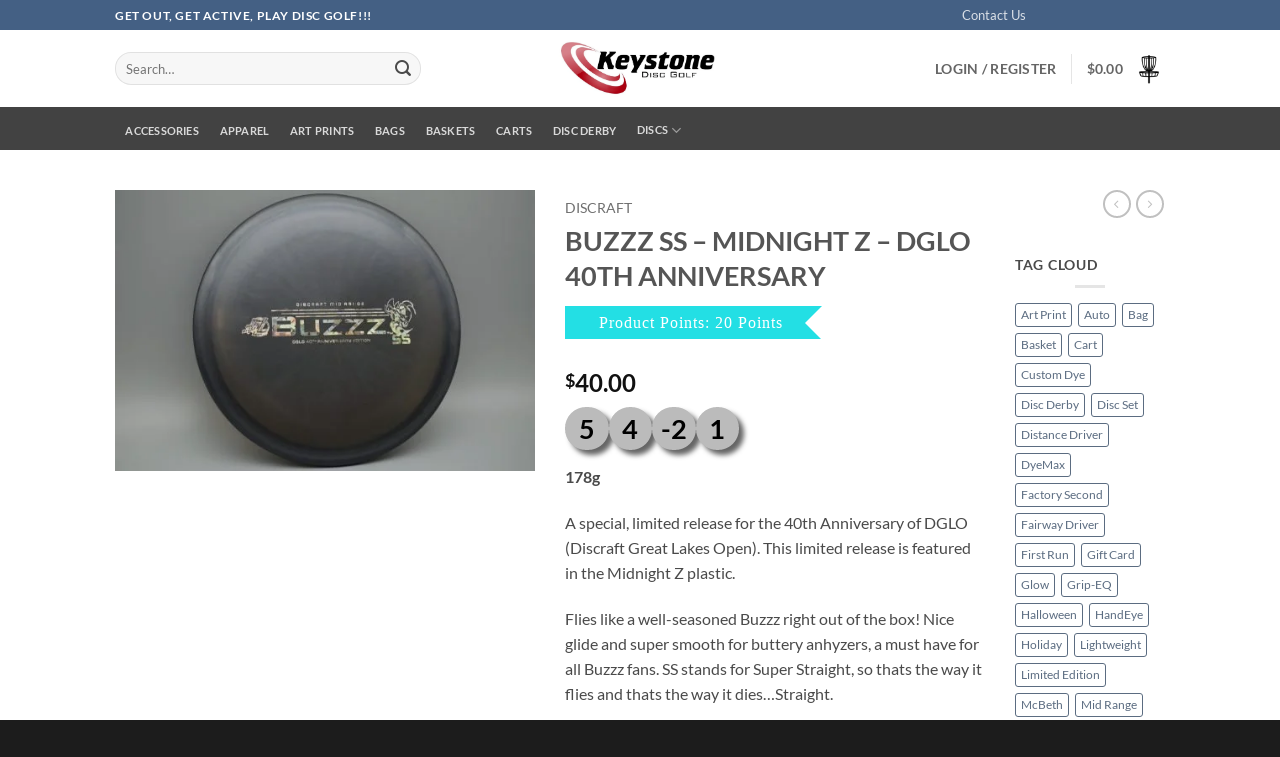

--- FILE ---
content_type: text/css
request_url: https://keystonediscgolf.com/wp-content/uploads/tlp-team/team-sc.css?ver=1648652614
body_size: 466
content:
/*sc-4380-start*/.rt-team-container.rt-team-container-4380 .single-team-area .overlay a.detail-popup, .rt-team-container.rt-team-container-4380 .contact-info ul li i{color:#0367bf;}.rt-team-container.rt-team-container-4380 .single-team-area .skill-prog .fill,.tlp-team .rt-team-container.rt-team-container-4380 .tlp-content, .tlp-popup-wrap-4380 .tlp-tooltip + .tooltip > .tooltip-inner, .tlp-modal-4380 .tlp-tooltip + .tooltip > .tooltip-inner, .rt-modal-4380 .tlp-tooltip + .tooltip > .tooltip-inner,.rt-team-container.rt-team-container-4380 .layout1 .tlp-content,.rt-team-container.rt-team-container-4380 .layout11 .single-team-area .tlp-title,.rt-team-container.rt-team-container-4380 .carousel7 .single-team-area .team-name,.rt-team-container.rt-team-container-4380 .layout14 .rt-grid-item .tlp-overlay, .rt-team-container.rt-team-container-4380 .carousel8 .rt-grid-item .tlp-overlay,.rt-team-container.rt-team-container-4380 .isotope6 .single-team-area h3 .team-name,.rt-team-container.rt-team-container-4380 .carousel8 .rt-grid-item .tlp-overlay .social-icons:before,.rt-team-container.rt-team-container-4380 .layout14 .rt-grid-item .tlp-overlay .social-icons:before,.rt-team-container.rt-team-container-4380 .skill-prog .fill,.rt-team-container.rt-team-container-4380 .special-selected-top-wrap .ttp-label,#rt-smart-modal-container.rt-modal-4380 .rt-smart-modal-header,.rt-team-container.rt-team-container-4380 .layout6 .tlp-info-block, .rt-team-container.rt-team-container-4380 .isotope-free .tlp-content, .rt-team-container.rt-team-container-4380 .carousel9 .single-team-area .tlp-overlay{background:#0367bf !important;}.rt-team-container.rt-team-container-4380 .layout15 .single-team-area:before,.rt-team-container.rt-team-container-4380 .isotope10 .single-team-area:before,.rt-team-container.rt-team-container-4380 .carousel11 .single-team-area:before{background:rgba(3,103,191,0.8)}#rt-smart-modal-container.loading.rt-modal-4380 .rt-spinner, .rt-team-container.rt-team-container-4380 .tlp-team-skill .tooltip.top .tooltip-arrow, .tlp-popup-wrap-4380 .tlp-tooltip + .tooltip > .tooltip-arrow, .tlp-modal-4380 .tlp-tooltip + .tooltip > .tooltip-arrow, .rt-modal-4380 .tlp-tooltip + .tooltip > .tooltip-arrow {border-top-color:#0367bf;}.rt-team-container.rt-team-container-4380 .layout6 .tlp-right-arrow:after{border-color: transparent #0367bf;}.rt-team-container.rt-team-container-4380 .layout6 .tlp-left-arrow:after{border-color:#0367bf transparent transparent;}.rt-team-container.rt-team-container-4380 .layout12 .single-team-area h3 .team-name,.rt-team-container.rt-team-container-4380 .isotope6 .single-team-area h3 .team-name,.rt-team-container.rt-team-container-4380  .layout12 .single-team-area h3 .team-name,.rt-team-container.rt-team-container-4380 .isotope6 .single-team-area h3 .team-name {background:#0367bf;}.tlp-popup-wrap-4380 .skill-prog .fill, .tlp-modal-4380 .skill-prog .fill{background-color:#0367bf;}.rt-team-container.rt-team-container-4380 .special-selected-top-wrap .img:after{background:rgba(3,103,191,0.2)}#rt-smart-modal-container.rt-modal-4380 .rt-smart-modal-header a.rt-smart-nav-item{-webkit-text-stroke: 1px rgb(3,103,191);}#rt-smart-modal-container.rt-modal-4380 .rt-smart-modal-header a.rt-smart-modal-close{-webkit-text-stroke: 6px rgb(3,103,191);}.rt-team-container.rt-team-container-4380 .tlp-position,.rt-team-container.rt-team-container-4380 .isotope10 .single-team-area .ttp-member-title .tlp-position a,.rt-team-container.rt-team-container-4380 .isotope1 .team-member .overlay .tlp-position,.rt-team-container.rt-team-container-4380 .layout11 .single-team-area .ttp-member-title .tlp-position a,.rt-team-container.rt-team-container-4380 .carousel11 .single-team-area .ttp-member-title .tlp-position a,.rt-team-container.rt-team-container-4380 .layout15 .single-team-area .ttp-member-title .tlp-position a,.rt-team-container.rt-team-container-4380 .tlp-position a,.rt-team-container.rt-team-container-4380 .overlay .tlp-position,.rt-team-container.rt-team-container-4380 .tlp-layout-isotope .overlay .tlp-position{ font-size:20px;font-weight:bolder; }/*sc-4380-end*/